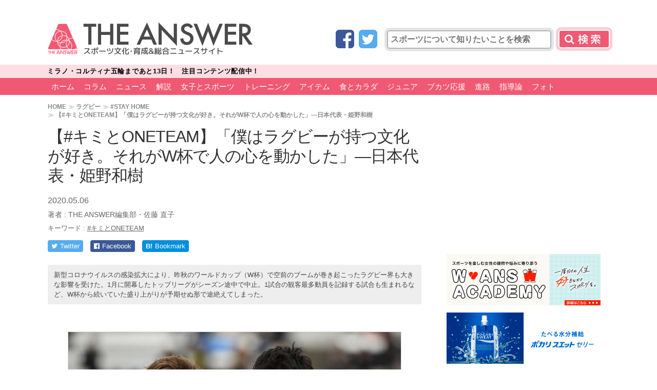

--- FILE ---
content_type: text/html; charset=UTF-8
request_url: https://the-ans.jp/column/112990/
body_size: 18502
content:
<!DOCTYPE html>
<html lang="ja">
<head>
<meta charset="utf-8">
<meta http-equiv="X-UA-Compatible" content="IE=edge,chrome=1">
<meta name="viewport" content="width=1080">
<link rel="canonical" href="https://the-ans.jp/column/112990/">
<meta id="single_page_metadata" name="single_page_metadata" content="{&quot;post_id&quot;:112990,&quot;page&quot;:1}">	
	    <meta name="keywords" content="#STAY HOME,コラム,#キミとONETEAM,ラグビー,article" />
	
<title>【#キミとONETEAM】「僕はラグビーが持つ文化が好き。それがW杯で人の心を動かした」―日本代表・姫野和樹 | THE ANSWER</title>

<link rel="apple-touch-icon" href="/wp-content/themes/the-answer/common/img/favicon.png">
<link rel="apple-touch-icon-precomposed" href="/wp-content/themes/the-answer/common/img/favicon.png">
<link rel="shortcut icon" href="/wp-content/themes/the-answer/common/img/favicon.ico" type="image/vnd.microsoft.icon" />
<link rel="icon" href="/wp-content/themes/the-answer/common/img/favicon.ico" type="image/vnd.microsoft.icon" />

<link href="https://fonts.googleapis.com/css?family=Teko:500" rel="stylesheet">
<link href="https://fonts.googleapis.com/earlyaccess/mplus1p.css" rel="stylesheet" />
<link href="https://cdnjs.cloudflare.com/ajax/libs/font-awesome/4.3.0/css/font-awesome.min.css" rel="stylesheet">

<link href="https://the-ans.jp/wp-content/themes/the-answer-pc-v2/style.css?v=20230810071650" rel="stylesheet" type="text/css" media="screen,print">


<script src="https://ajax.googleapis.com/ajax/libs/jquery/2.2.4/jquery.min.js"></script>
<script src="https://the-ans.jp/wp-content/themes/the-answer-pc-v2/common/js/functions.js?v=20211014053147"></script>

	<meta name="description" content="新型コロナウイルスの感染拡大により、昨秋のワールドカップ（W杯）で空前のブームが巻き起こったラグビー界も大きな影響を受けた。1月に開幕したトップリーグがシーズン途中で中止。1試合の観客最多動員を記録する試合も生まれるなど、W杯から続いていた盛り上がりが予期せぬ形で途絶えてしまった。" />
	<meta property="og:description" content="新型コロナウイルスの感染拡大により、昨秋のワールドカップ（W杯）で空前のブームが巻き起こったラグビー界も大きな影響を受けた。1月に開幕したトップリーグがシーズン途中で中止。1試合の観客最多動員を記録する試合も生まれるなど、W杯から続いていた盛り上がりが予期せぬ形で途絶えてしまった。" />

<!-- Twitter -->
<meta name="twitter:card" content="summary_large_image">
<meta name="twitter:site" content="@theanswerc2">
<meta name="twitter:domain" content="https://the-ans.jp">
	<meta name="twitter:title" content="【#キミとONETEAM】「僕はラグビーが持つ文化が好き。それがW杯で人の心を動かした」―日本代表・姫野和樹 | THE ANSWER スポーツ文化・育成＆総合ニュース・コラム">
	<meta name="twitter:image:src" content="https://the-ans.jp/wp-content/uploads/2020/05/20200505_himeno_gc2-650x433.jpg">
	<meta name="twitter:description" content="新型コロナウイルスの感染拡大により、昨秋のワールドカップ（W杯）で空前のブームが巻き起こったラグビー界も大きな影響を受けた。1月に開幕したトップリーグがシーズン途中で中止。1試合の観客最多動員を記録する試合も生まれるなど、W杯から続いていた盛り上がりが予期せぬ形で途絶えてしまった。">

<!-- head_single -->
<script async='async' src="https://flux-cdn.com/client/creative2/the-ans.min.js"></script>
<script type="text/javascript">
  window.pbjs = window.pbjs || {que: []};
</script>
<script type="text/javascript" src="https://pdn.adingo.jp/p.js" async></script>
<script async='async' src='https://securepubads.g.doubleclick.net/tag/js/gpt.js'></script>
<script type="text/javascript">
  window.googletag = window.googletag || {cmd: []};
</script>
<script type="text/javascript">
  window.fluxtag = {
    readyBids: {
      prebid: false,
      amazon: false,
      google: false
    },
    failSafeTimeout: 3e3,
    isFn: function isFn(object) {
      var _t = 'Function';
      var toString = Object.prototype.toString;
      return toString.call(object) === '[object ' + _t + ']';
    },
    launchAdServer: function() {
      if (!fluxtag.readyBids.prebid || !fluxtag.readyBids.amazon) {
        return;
      }
      fluxtag.requestAdServer();
    },
    requestAdServer: function() {
      if (!fluxtag.readyBids.google) {
        fluxtag.readyBids.google = true;
        googletag.cmd.push(function () {
          if (!!(pbjs.setTargetingForGPTAsync) && fluxtag.isFn(pbjs.setTargetingForGPTAsync)) {
            pbjs.que.push(function () {
              pbjs.setTargetingForGPTAsync();
            });
          }
          apstag.setDisplayBids();
          googletag.pubads().refresh();
        });
      }
    }
  };
</script>
<script type="text/javascript">
  setTimeout(function() {
    fluxtag.requestAdServer();
  }, fluxtag.failSafeTimeout);
</script>
<script>
!function(a9,a,p,s,t,A,g){if(a[a9])return;function q(c,r){a[a9]._Q.push([c,r])}a[a9]={init:function(){q("i",arguments)},fetchBids:function(){q("f",arguments)},setDisplayBids:function(){},targetingKeys:function(){return[]},_Q:[]};A=p.createElement(s);A.async=!0;A.src=t;g=p.getElementsByTagName(s)[0];g.parentNode.insertBefore(A,g)}("apstag",window,document,"script","//c.amazon-adsystem.com/aax2/apstag.js");
apstag.init({
  pubID: '138f2e02-8341-4255-b4f3-872c3ced0f91',
  adServer: 'googletag',
  bidTimeout: 2e3
});
apstag.fetchBids({
  slots: [
    {
      slotID: 'div-gpt-ad-1548225329807-0',
      slotName: '/62532913/p_THEANSWER_970x250_gronavidown_12781',
      sizes: [[970, 250], [970, 90], [728, 90]]
    },
    {
      slotID: 'div-gpt-ad-1548225357281-0',
      slotName: '/62532913/p_THEANSWER_336x280_right1st_12781',
      sizes: [[300, 250], [336, 280]]
    },
    {
      slotID: 'div-gpt-ad-1548225412650-0',
      slotName: '/62532913/p_THEANSWER_300x600_right2nd_12781',
      sizes: [[336, 280], [160, 600], [120, 600], [300, 250], [300, 600]]
    },
    {
      slotID: 'div-gpt-ad-1548225438392-0',
      slotName: '/62532913/p_THEANSWER_336x280_right3rd_12781',
      sizes: [[300, 250], [336, 280]]
    },
    {
      slotID: 'div-gpt-ad-1548225464393-0',
      slotName: '/62532913/p_THEANSWER_336x280_right4th_12781',
      sizes: [[336, 280], [300, 250]]
    },
    {
      slotID: 'div-gpt-ad-1548225485474-0',
      slotName: '/62532913/p_THEANSWER_728x90_title_12781',
      sizes: [[728, 90], [468, 60]]
    },
    {
      slotID: 'div-gpt-ad-1548225531566-0',
      slotName: '/62532913/p_THEANSWER_336x280_kiji1_12781',
      sizes: [[300, 250], [336, 280]]
    },
    {
      slotID: 'div-gpt-ad-1548225559934-0',
      slotName: '/62532913/p_THEANSWER_336x280_kiji2_12781',
      sizes: [[300, 250], [336, 280]]
    },
    {
      slotID: 'div-gpt-ad-1548225581618-0',
      slotName: '/62532913/p_THEANSWER_336x280_middle1_12781',
      sizes: [[336, 280], [300, 250]]
    },
    {
      slotID: 'div-gpt-ad-1548225603557-0',
      slotName: '/62532913/p_THEANSWER_336x280_middle2_12781',
      sizes: [[336, 280], [300, 250]]
    }
  ]
}, function(bids) {
  googletag.cmd.push(function() {
    fluxtag.readyBids.amazon = true;
    fluxtag.launchAdServer();
  });
});
</script>
<script>
    function getSscIdFromCookie() {
        const cookieName = "dc_ssc_idsig";
        const cookies = window.document.cookie.split("; ");
        for (const cookie of cookies) {
            const [key, value] = cookie.split("=");
            if (value === undefined) {
                continue;
            }
            if (key === cookieName) {
                // cookieからSSCIDを取得する場合、Cookieの値のアンダースコアより前の値を取得する
                const splited = value.split("_");
                if (splited.length > 1) {
                    return splited[0];
                }
            }
        }
        return undefined;
    }
    function getSscIdForPpId() {
        let sscId;
        if (window.DC_SSC_MODULE.getSscId) {
            sscId = window.DC_SSC_MODULE.getSscId();
        } else {
            const sscIdFromCookie = getSscIdFromCookie();
            if (sscIdFromCookie) {
                sscId = sscIdFromCookie;
            }
        }
        return sscId;
    }
</script>
<script>
  googletag.cmd.push(function() {
    var getKeywords = function () {
        var metaTag = document.querySelector('meta[name="keywords"]');
        if (!metaTag) {
            return [];
        }
        return metaTag.content.split(',');
    }
    googletag.defineSlot('/62532913,21827460116/p_THEANSWER_970x250_gronavidown_12781', [[970, 250], [970, 90], [728, 90]], 'div-gpt-ad-1548225329807-0').addService(googletag.pubads());
    googletag.defineSlot('/62532913,21827460116/p_THEANSWER_336x280_right1st_12781', [[300, 250], [336, 280]], 'div-gpt-ad-1548225357281-0').addService(googletag.pubads());
    googletag.defineSlot('/62532913,21827460116/p_THEANSWER_300x600_right2nd_12781', [[336, 280], [160, 600], [120, 600], [300, 250], [300, 600]], 'div-gpt-ad-1548225412650-0').addService(googletag.pubads());
    googletag.defineSlot('/62532913,21827460116/p_THEANSWER_336x280_right3rd_12781', [[300, 250], [336, 280]], 'div-gpt-ad-1548225438392-0').addService(googletag.pubads());
    googletag.defineSlot('/62532913,21827460116/p_THEANSWER_336x280_right4th_12781', [[336, 280], [300, 250]], 'div-gpt-ad-1548225464393-0').addService(googletag.pubads());
    googletag.defineSlot('/62532913,21827460116/p_THEANSWER_728x90_title_12781', [[728, 90], [468, 60]], 'div-gpt-ad-1548225485474-0').addService(googletag.pubads());
    googletag.defineSlot('/62532913,21827460116/p_THEANSWER_336x280_kiji1_12781', [[300, 250], [336, 280]], 'div-gpt-ad-1548225531566-0').addService(googletag.pubads());
    googletag.defineSlot('/62532913,21827460116/p_THEANSWER_336x280_kiji2_12781', [[300, 250], [336, 280]], 'div-gpt-ad-1548225559934-0').addService(googletag.pubads());
    googletag.defineSlot('/62532913,21827460116/p_THEANSWER_336x280_middle1_12781', [[336, 280], [300, 250]], 'div-gpt-ad-1548225581618-0').addService(googletag.pubads());
    googletag.defineSlot('/62532913,21827460116/p_THEANSWER_336x280_middle2_12781', [[336, 280], [300, 250]], 'div-gpt-ad-1548225603557-0').addService(googletag.pubads());
    googletag.pubads().setTargeting("c2_keyword", getKeywords());
    function randomInt(min, max) {
      return Math.floor( Math.random() * (max + 1 - min) ) + min;
    }
    const ppidSendProbability = 0.9;
    const sscId = getSscIdForPpId();
    googletag.pubads().setTargeting('fluct_ad_group', String(randomInt(1, 10)));
    //90%の確率でSSCIDをPPIDとして設定、SSCIDが取得できない場合にはPPID自体を設定しない
    if (Math.random() < ppidSendProbability && sscId) {
        googletag.pubads().setPublisherProvidedId(sscId);
    }
    googletag.pubads().enableSingleRequest();
    googletag.pubads().disableInitialLoad();
    googletag.enableServices();
    if (!!(window.pbFlux) && !!(window.pbFlux.prebidBidder) && fluxtag.isFn(window.pbFlux.prebidBidder)) {
      pbjs.que.push(function () {
        window.pbFlux.prebidBidder();
      });
    } else {
      fluxtag.readyBids.prebid = true;
      fluxtag.launchAdServer();
    }
  });
</script>
<script src="https://one.adingo.jp/tag/the-ans/1e2e40f1-d689-4963-aea6-fa3e96bb0389.js"></script>

<!-- taboola -->
<script type="text/javascript">
  window._taboola = window._taboola || [];
  _taboola.push({article:'auto'});
  !function (e, f, u, i) {
    if (!document.getElementById(i)){
      e.async = 1;
      e.src = u;
      e.id = i;
      f.parentNode.insertBefore(e, f);
    }
  }(document.createElement('script'),
  document.getElementsByTagName('script')[0],
  '//cdn.taboola.com/libtrc/theanswer/loader.js',
  'tb_loader_script');
  if(window.performance && typeof window.performance.mark == 'function')
    {window.performance.mark('tbl_ic');}
</script>
<!--
_c1-->
<style>
.header-search button[type="submit"],
.header-search input.gsc-search-button {
	background: #F05973 url(https://the-ans.jp/wp-content/themes/the-answer-pc-v2/common/img/bt-search_c1.png) no-repeat center center;
	box-shadow: 0px 0px 0px 5px rgba(240,89,115,.3);
}
.slider_title a.active {
	border-left: 8px solid #F05973;
}
header.v2 nav,
header.v2 nav > ul > li > a {
	background: #F05973;
}
header nav a,
.pagination > a,
.single-pagenation > a,
#side-ranking-tab a.active, {
	background: #F05973;
}
header.v2 nav #level2 > ul > li > a {
	background: none;
	color: #FFFFFF;
}
#side-ranking-tab a.active:after {
	border-top-color: #F05973;
}
.slider_title a.active {
	border-left: 8px solid #F05973;
}
.slider_title a p,
.subtitle {
	color: #F05973;
}
.nextpage a {
	border: 3px solid #F05973;
	background: #fff url(https://the-ans.jp/wp-content/themes/the-answer-pc-v2/common/img/bt-next-bg_c1.png?) no-repeat left center;
}
.nextpage a:hover {
	background-color: #F05973;
}
.post-type {
	background: #F05973;
}
main.home-v2 section h1::after,
.home-tile dt::after {
	background: #F05973;
}
.home-tile-submenu-target {
	color: #F05973;
}
.home-tile-submenu ul {
	background: #F05973;
}
/* hover */
header nav a:hover,
header.v2 nav a:hover,
header.v2 nav > ul > li > a:hover,
header.v2 nav #level2 {
	background: #db0b2e;
	color: #FFFFFF;
}
/* nav active */
body.home header nav li.menu-home a,
body.post-type-qa header nav li.menu-qa a,
body.post-type-column:not(.term-hydration) header nav li.menu-column a,
body.term-hydration header nav li.menu-hydration a,
body.post-type-event header nav li.menu-event a,
body.page-id-24 header nav li.menu-news a,
body.single-post header nav li.menu-news a {
	background: #FE899C;
}
/* ranking */
#side-ranking-detail li:before {
	background: url(https://the-ans.jp/wp-content/themes/the-answer-pc-v2/common/img/rank_c1.png) no-repeat;
	background-size: auto 25px;
}
</style>


<!-- WP SiteManager OGP Tags -->
<meta property="og:title" content="【#キミとONETEAM】「僕はラグビーが持つ文化が好き。それがW杯で人の心を動かした」―日本代表・姫野和樹" />
<meta property="og:type" content="article" />
<meta property="og:url" content="https://the-ans.jp/column/112990/" />
<meta property="og:site_name" content="THE ANSWER スポーツ文化・育成＆総合ニュース・コラム" />
<meta property="og:image" content="https://the-ans.jp/wp-content/uploads/2020/05/20200505_himeno_gc2.jpg" />

<!-- All in One SEO Pack 2.12.1 by Michael Torbert of Semper Fi Web Design[-1,-1] -->
<link rel='next' href='https://the-ans.jp/column/112990/2/' />

<link rel="canonical" href="https://the-ans.jp/column/112990/" />
<!-- /all in one seo pack -->
<link rel='dns-prefetch' href='//s.w.org' />
<link rel='stylesheet' id='wp-block-library-css'  href='https://the-ans.jp/wp-includes/css/dist/block-library/style.min.css?ver=5.2.10' type='text/css' media='all' />
<link rel='https://api.w.org/' href='https://the-ans.jp/wp-json/' />
<link rel="alternate" type="application/json+oembed" href="https://the-ans.jp/wp-json/oembed/1.0/embed?url=https%3A%2F%2Fthe-ans.jp%2Fcolumn%2F112990%2F" />
<link rel="alternate" type="text/xml+oembed" href="https://the-ans.jp/wp-json/oembed/1.0/embed?url=https%3A%2F%2Fthe-ans.jp%2Fcolumn%2F112990%2F&#038;format=xml" />
<script type="application/ld+json">{"@context":"http://schema.org","@type":"BreadcrumbList","itemListElement":[{"@type":"ListItem","position":1,"item":{"@id":"https://the-ans.jp","name":"THE ANSWER \u30b9\u30dd\u30fc\u30c4\u6587\u5316\u30fb\u80b2\u6210\uff06\u7dcf\u5408\u30cb\u30e5\u30fc\u30b9\u30fb\u30b3\u30e9\u30e0"}},{"@type":"ListItem","position":2,"item":{"@id":"https://the-ans.jp/play/rugby/","name":"\u30e9\u30b0\u30d3\u30fc"}},{"@type":"ListItem","position":3,"item":{"@id":"https://the-ans.jp/stayhome/","name":"#STAY HOME"}},{"@type":"ListItem","position":4,"item":{"@id":"https://the-ans.jp/column/112990/","name":"\u3010#\u30ad\u30df\u3068ONETEAM\u3011\u300c\u50d5\u306f\u30e9\u30b0\u30d3\u30fc\u304c\u6301\u3064\u6587\u5316\u304c\u597d\u304d\u3002\u305d\u308c\u304cW\u676f\u3067\u4eba\u306e\u5fc3\u3092\u52d5\u304b\u3057\u305f\u300d\u2015\u65e5\u672c\u4ee3\u8868\u30fb\u59eb\u91ce\u548c\u6a39"}}]}</script>
<script>
  (function(i,s,o,g,r,a,m){i['GoogleAnalyticsObject']=r;i[r]=i[r]||function(){
  (i[r].q=i[r].q||[]).push(arguments)},i[r].l=1*new Date();a=s.createElement(o),
  m=s.getElementsByTagName(o)[0];a.async=1;a.src=g;m.parentNode.insertBefore(a,m)
  })(window,document,'script','//www.google-analytics.com/analytics.js','ga');

  ga('create', 'UA-75912937-1', 'auto');
  ga('set', 'contentGroup2', 'ラグビー');

  ga('send', 'pageview');

</script>


<!-- Google Tag Manager -->
<script>(function(w,d,s,l,i){w[l]=w[l]||[];w[l].push({'gtm.start':
new Date().getTime(),event:'gtm.js'});var f=d.getElementsByTagName(s)[0],
j=d.createElement(s),dl=l!='dataLayer'?'&l='+l:'';j.async=true;j.src=
'https://www.googletagmanager.com/gtm.js?id='+i+dl;f.parentNode.insertBefore(j,f);
})(window,document,'script','dataLayer','GTM-5M2Z256');</script>
<!-- End Google Tag Manager -->

<meta property="article:published_time" content="2020-05-06T09:09:00+09:00"/>
<meta property="article:modified_time" content="2021-09-15T12:16:33+09:00"/>

  <!-- Server Side Cookie ID -->
  <script>
    (function (w, d, s, g, i) {
      w[g] = w[g] || [];
      w[g]['param'] = w[g]['param'] || [];
      var h = {};
      h['endpoint'] = 'the-ans.jp';
      for (var k of Object.keys(i)) { h[k] = i[k] };
      w[g]['param'].push(h);
      var t = d.getElementsByTagName(s)[0],
        u = d.createElement(s);
      u.async = true;
      u.src = 'https://the-ans.jp/ssc.min.js'
      t.parentNode.insertBefore(u, t);
    })(window, document, 'script', 'DC_SSC_MODULE', {
    	disableExternalLink: true,
    });
  </script>
<script type="application/ld+json">
{
  "@context": "https://schema.org",
  "@type": "Article",
  "headline": "【#キミとONETEAM】「僕はラグビーが持つ文化が好き。それがW杯で人の心を動かした」―日本代表・姫野和樹",
    "image": [
  "https://the-ans.jp/wp-content/uploads/2020/05/20200505_himeno_gc2.jpg"  ],
    "datePublished": "2020-05-06T09:00:00+0900",
  "dateModified": "2021-09-15T12:16:33+0900",
    "author": [
    {
    "@type": "Person",
    "name": "THE ANSWER編集部・佐藤 直子",
    "url": "https://the-ans.jp/writer/naoko-sato-2/"
  }
    ],
    "publisher":
  {
    "name": "THE ANSWER",
    "url": "https://the-ans.jp/"
  }
}
</script>
</head>




<body id="top" class="post-template-default single single-post postid-112990 single-format-standard post-type-post category1708 category62">
<!-- Google Tag Manager (noscript) -->
<noscript><iframe src="https://www.googletagmanager.com/ns.html?id=GTM-5M2Z256"
height="0" width="0" style="display:none;visibility:hidden"></iframe></noscript>
<!-- End Google Tag Manager (noscript) -->


<header class="v2">
	
	<section>
		<h1><a href="/"><img src="https://the-ans.jp/wp-content/themes/the-answer-pc-v2/common/img/logo_c1.png" alt="[THE ANSWER] スポーツ文化･育成&総合ニュースサイト" width="400" height="64"></a></h1>
		<div class="header-search">

			<form role="search" method="get" id="searchform" class="searchform" action="/">
				<span class="social-icon social-icon-facebook"><a href="https://www.facebook.com/theanswerc2/" target="_blank" title="Facebook"><i class="fa fa-facebook-square"></i></a></span>
				<span class="social-icon social-icon-twitter"><a href="https://twitter.com/theanswerc2" target="_blank" title="Twitter"><i class="fa fa-twitter-square"></i></a></span>
				<input type="text" name="s" id="s" value="" placeholder="スポーツについて知りたいことを検索">
				<button type="submit">検索</button>				
			</form>
			<script>jQuery(function(e){e("#searchform").on("submit",function(n){n.preventDefault(),location.href="/search/"+e("#s").val().replace(/　/g, ' ')+"/"})});</script>
			
		</div>
	</section>


<div id="header-news-ticker">
<div class="header-news-ticker-inner">
<ul class="siema">
	<li data-time="1770336000" data-after="開催中！　注目コンテンツ配信中!!">
		<a href="https://the-ans.jp/milano-cortina-2026/"><span class="prefix">ミラノ・コルティナ五輪</span><span class="countdown"></span><span class="suffix">！　注目コンテンツ配信中！</span></a>
	</li>
</ul>
</div>
</div>

<style>
@keyframes animationFrames{
  0% { transform: translate3d(480px, 0, 0) }
  100% { transform: translate3d(0, 0, 0) }
}
</style>

<script>
// news ticker
document.querySelector('#header-news-ticker ul').style.visibility = 'hidden';
const newsticker = new Siema({
  duration: 300,
  easing: 'ease-out',
  loop: true,
});
newsslide = setInterval(() => newsticker.next(), 6000);
// countdown
jQuery(function(t){t("#header-news-ticker ul").css("visibility","visible").css({animation:"animationFrames ease-out 0.6s"}),t("#header-news-ticker li").each(function(){var e,n=t(this).attr("data-time")-32400,i=Date.now()/1e3,s=t(this).attr("data-after");if(n<i)t(this).countdown("2018/01/01",{defer:!0}).on("finish.countdown",function(e){t(this).find("span.suffix").hide(),t(this).find("span.countdown").text(s)}).countdown("start").countdown("stop");else if(n-i<777600){e=(o=new Date(1e3*n)).getFullYear()+"/"+(o.getMonth()+1)+"/"+o.getDate()+" "+("0"+o.getHours()).slice(-2)+":"+("0"+o.getMinutes()).slice(-2)+":"+("0"+o.getSeconds()).slice(-2),t(this).countdown(e,{defer:!0}).on("update.countdown",function(e){e.offset.totalDays<1?print_time=e.strftime("まであと%-H時間%-M分%-S秒"):print_time=e.strftime("まであと%-D日 %-H時間%-M分%-S秒"),t(this).find("span.countdown").text(print_time)}).countdown("start")}else{var o;e=(o=new Date(1e3*(n+86400))).getFullYear()+"/"+(o.getMonth()+1)+"/"+o.getDate(),t(this).countdown(e,{defer:!0}).on("update.countdown",function(e){e.offset.months>0&&0===e.offset.daysToMonth?print_time=e.strftime("まであと%-D日"):e.offset.months<1?print_time=e.strftime("まであと%-D日"):print_time=e.strftime("まであと%-D日"),t(this).find("span.countdown").text(print_time)}).countdown("start").countdown("stop")}}),t("#header-news-ticker li").on("mouseenter",function(){clearInterval(newsslide)}),t("#header-news-ticker li").on("mouseleave",function(){newsslide=setInterval(function(){newsticker.next()},6e3)}),t("body").css({"padding-top":t("#header-news-ticker ul").height()+12+"px"}),t("#header-news-ticker").css({height:"auto"})});
</script>


<nav style="margin-top:0">


<ul id="level1">
<li class="menu-home menu-item menu-item-type-custom menu-item-object-custom menu-item-home menu-item-193742"><a href="https://the-ans.jp/">ホーム</a></li>
<li class="menu-item menu-item-type-taxonomy menu-item-object-category current-post-ancestor current-menu-parent current-post-parent menu-item-has-children menu-item-193743"><a href="https://the-ans.jp/column/">コラム</a>
<ul class="sub-menu">
	<li class="menu-item menu-item-type-custom menu-item-object-custom menu-item-193744"><a href="/column/play/soccer/">サッカー</a></li>
	<li class="menu-item menu-item-type-custom menu-item-object-custom menu-item-193745"><a href="/column/play/baseball/">野球</a></li>
	<li class="menu-item menu-item-type-custom menu-item-object-custom menu-item-193746"><a href="/column/play/tennis/">テニス</a></li>
	<li class="menu-item menu-item-type-custom menu-item-object-custom menu-item-193747"><a href="/column/play/golf/">ゴルフ</a></li>
	<li class="menu-item menu-item-type-custom menu-item-object-custom menu-item-193748"><a href="/column/play/figure-skating/">フィギュア</a></li>
	<li class="menu-item menu-item-type-custom menu-item-object-custom menu-item-193749"><a href="/column/play/table-tennis/">卓球</a></li>
	<li class="menu-item menu-item-type-custom menu-item-object-custom menu-item-193750"><a href="/column/play/athletics/">陸上</a></li>
	<li class="menu-item menu-item-type-custom menu-item-object-custom menu-item-193751"><a href="/column/play/swimming/">水泳</a></li>
	<li class="menu-item menu-item-type-custom menu-item-object-custom menu-item-193752"><a href="/column/play/gymnastics/">体操</a></li>
	<li class="menu-item menu-item-type-custom menu-item-object-custom menu-item-193753"><a href="/column/play/rugby/">ラグビー</a></li>
	<li class="menu-item menu-item-type-custom menu-item-object-custom menu-item-193754"><a href="/column/play/badminton/">バドミントン</a></li>
	<li class="menu-item menu-item-type-custom menu-item-object-custom menu-item-193755"><a href="/column/play/basketball/">バスケ</a></li>
	<li class="menu-item menu-item-type-custom menu-item-object-custom menu-item-193756"><a href="/column/play/volleyball/">バレー</a></li>
	<li class="menu-item menu-item-type-custom menu-item-object-custom menu-item-193757"><a href="/column/play/judo/">柔道</a></li>
	<li class="menu-item menu-item-type-custom menu-item-object-custom menu-item-200389"><a href="/column/play/martial-arts/">格闘技</a></li>
	<li class="menu-item menu-item-type-custom menu-item-object-custom menu-item-193788"><a href="/column/play/horse-racing/">競馬</a></li>
	<li class="menu-item menu-item-type-custom menu-item-object-custom menu-item-193789"><a href="/column/play/motor-sports/">モータースポーツ</a></li>
	<li class="menu-item menu-item-type-custom menu-item-object-custom menu-item-193758"><a href="/column/play/others/">その他</a></li>
</ul>
</li>
<li class="menu-item menu-item-type-taxonomy menu-item-object-category menu-item-has-children menu-item-193759"><a href="https://the-ans.jp/news/">ニュース</a>
<ul class="sub-menu">
	<li class="menu-item menu-item-type-custom menu-item-object-custom menu-item-193760"><a href="/news/play/soccer/">サッカー</a></li>
	<li class="menu-item menu-item-type-custom menu-item-object-custom menu-item-193761"><a href="/news/play/baseball/">野球</a></li>
	<li class="menu-item menu-item-type-custom menu-item-object-custom menu-item-193762"><a href="/news/play/tennis/">テニス</a></li>
	<li class="menu-item menu-item-type-custom menu-item-object-custom menu-item-193763"><a href="/news/play/golf/">ゴルフ</a></li>
	<li class="menu-item menu-item-type-custom menu-item-object-custom menu-item-193764"><a href="/news/play/figure-skating/">フィギュア</a></li>
	<li class="menu-item menu-item-type-custom menu-item-object-custom menu-item-193765"><a href="/news/play/table-tennis/">卓球</a></li>
	<li class="menu-item menu-item-type-custom menu-item-object-custom menu-item-193766"><a href="/news/play/athletics/">陸上</a></li>
	<li class="menu-item menu-item-type-custom menu-item-object-custom menu-item-193767"><a href="/news/play/swimming/">水泳</a></li>
	<li class="menu-item menu-item-type-custom menu-item-object-custom menu-item-193768"><a href="/news/play/gymnastics/">体操</a></li>
	<li class="menu-item menu-item-type-custom menu-item-object-custom menu-item-193769"><a href="/news/play/rugby/">ラグビー</a></li>
	<li class="menu-item menu-item-type-custom menu-item-object-custom menu-item-193770"><a href="/news/play/badminton/">バドミントン</a></li>
	<li class="menu-item menu-item-type-custom menu-item-object-custom menu-item-193771"><a href="/news/play/basketball/">バスケ</a></li>
	<li class="menu-item menu-item-type-custom menu-item-object-custom menu-item-193772"><a href="/news/play/volleyball/">バレー</a></li>
	<li class="menu-item menu-item-type-custom menu-item-object-custom menu-item-193773"><a href="/news/play/judo/">柔道</a></li>
	<li class="menu-item menu-item-type-custom menu-item-object-custom menu-item-193774"><a href="/news/play/martial-arts/">格闘技</a></li>
	<li class="menu-item menu-item-type-custom menu-item-object-custom menu-item-193790"><a href="/news/play/horse-racing/">競馬</a></li>
	<li class="menu-item menu-item-type-custom menu-item-object-custom menu-item-193791"><a href="/news/play/motor-sports/">モータースポーツ</a></li>
	<li class="menu-item menu-item-type-custom menu-item-object-custom menu-item-193775"><a href="/news/play/others/">その他</a></li>
</ul>
</li>
<li class="menu-item menu-item-type-taxonomy menu-item-object-category menu-item-has-children menu-item-193792"><a href="https://the-ans.jp/analysis/">解説</a>
<ul class="sub-menu">
	<li class="menu-item menu-item-type-custom menu-item-object-custom menu-item-193793"><a href="/analysis/play/soccer/">サッカー</a></li>
	<li class="menu-item menu-item-type-custom menu-item-object-custom menu-item-193794"><a href="/analysis/play/baseball/">野球</a></li>
	<li class="menu-item menu-item-type-custom menu-item-object-custom menu-item-193795"><a href="/analysis/play/tennis/">テニス</a></li>
	<li class="menu-item menu-item-type-custom menu-item-object-custom menu-item-193796"><a href="/analysis/play/golf/">ゴルフ</a></li>
	<li class="menu-item menu-item-type-custom menu-item-object-custom menu-item-193797"><a href="/analysis/play/figure-skating/">フィギュア</a></li>
	<li class="menu-item menu-item-type-custom menu-item-object-custom menu-item-193798"><a href="/analysis/play/table-tennis/">卓球</a></li>
	<li class="menu-item menu-item-type-custom menu-item-object-custom menu-item-193799"><a href="/analysis/play/athletics/">陸上</a></li>
	<li class="menu-item menu-item-type-custom menu-item-object-custom menu-item-193800"><a href="/analysis/play/swimming/">水泳</a></li>
	<li class="menu-item menu-item-type-custom menu-item-object-custom menu-item-193801"><a href="/analysis/play/gymnastics/">体操</a></li>
	<li class="menu-item menu-item-type-custom menu-item-object-custom menu-item-193802"><a href="/analysis/play/rugby/">ラグビー</a></li>
	<li class="menu-item menu-item-type-custom menu-item-object-custom menu-item-193803"><a href="/analysis/play/badminton/">バドミントン</a></li>
	<li class="menu-item menu-item-type-custom menu-item-object-custom menu-item-193804"><a href="/analysis/play/basketball/">バスケ</a></li>
	<li class="menu-item menu-item-type-custom menu-item-object-custom menu-item-193805"><a href="/analysis/play/volleyball/">バレー</a></li>
	<li class="menu-item menu-item-type-custom menu-item-object-custom menu-item-193806"><a href="/analysis/play/judo/">柔道</a></li>
	<li class="menu-item menu-item-type-custom menu-item-object-custom menu-item-193807"><a href="/analysis/play/martial-arts/">格闘技</a></li>
	<li class="menu-item menu-item-type-custom menu-item-object-custom menu-item-193808"><a href="/analysis/play/horse-racing/">競馬</a></li>
	<li class="menu-item menu-item-type-custom menu-item-object-custom menu-item-193810"><a href="/analysis/play/motor-sports/">モータースポーツ</a></li>
	<li class="menu-item menu-item-type-custom menu-item-object-custom menu-item-193811"><a href="/analysis/play/others/">その他</a></li>
</ul>
</li>
<li class="menu-item menu-item-type-taxonomy menu-item-object-category menu-item-has-children menu-item-193778"><a href="https://the-ans.jp/women/">女子とスポーツ</a>
<ul class="sub-menu">
	<li class="menu-item menu-item-type-taxonomy menu-item-object-category menu-item-193816"><a href="https://the-ans.jp/women/menstrual-period/">生理</a></li>
	<li class="menu-item menu-item-type-taxonomy menu-item-object-category menu-item-193815"><a href="https://the-ans.jp/women/eating-disorder/">摂食障害</a></li>
	<li class="menu-item menu-item-type-taxonomy menu-item-object-category menu-item-193817"><a href="https://the-ans.jp/women/anemia/">貧血</a></li>
	<li class="menu-item menu-item-type-taxonomy menu-item-object-category menu-item-193818"><a href="https://the-ans.jp/women/self-care/">体重管理</a></li>
	<li class="menu-item menu-item-type-taxonomy menu-item-object-category menu-item-193820"><a href="https://the-ans.jp/women/career/">キャリア</a></li>
	<li class="menu-item menu-item-type-taxonomy menu-item-object-category menu-item-193819"><a href="https://the-ans.jp/women/gender/">ジェンダー</a></li>
	<li class="menu-item menu-item-type-taxonomy menu-item-object-category menu-item-193814"><a href="https://the-ans.jp/women/romantic-relationship/">恋愛</a></li>
	<li class="menu-item menu-item-type-taxonomy menu-item-object-category menu-item-193813"><a href="https://the-ans.jp/women/injury/">怪我</a></li>
	<li class="menu-item menu-item-type-taxonomy menu-item-object-category menu-item-193821"><a href="https://the-ans.jp/women/makeup/">メイク</a></li>
	<li class="menu-item menu-item-type-taxonomy menu-item-object-category menu-item-193812"><a href="https://the-ans.jp/women/press/">報道</a></li>
	<li class="menu-item menu-item-type-taxonomy menu-item-object-category menu-item-193822"><a href="https://the-ans.jp/women/underwear/">アンダーウェア</a></li>
	<li class="menu-item menu-item-type-taxonomy menu-item-object-category menu-item-304944"><a href="https://the-ans.jp/women/childbirth-childcare/">出産・育児</a></li>
</ul>
</li>
<li class="menu-item menu-item-type-taxonomy menu-item-object-category menu-item-has-children menu-item-193780"><a href="https://the-ans.jp/training/">トレーニング</a>
<ul class="sub-menu">
	<li class="menu-item menu-item-type-taxonomy menu-item-object-category menu-item-193827"><a href="https://the-ans.jp/training/weight-training/">筋トレ</a></li>
	<li class="menu-item menu-item-type-taxonomy menu-item-object-category menu-item-193824"><a href="https://the-ans.jp/training/weight-loss/">ダイエット</a></li>
	<li class="menu-item menu-item-type-taxonomy menu-item-object-category menu-item-193826"><a href="https://the-ans.jp/training/health/">健康</a></li>
	<li class="menu-item menu-item-type-taxonomy menu-item-object-category menu-item-193825"><a href="https://the-ans.jp/training/running/">ランニング</a></li>
	<li class="menu-item menu-item-type-custom menu-item-object-custom menu-item-193828"><a href="/training/sleep/">睡眠</a></li>
	<li class="menu-item menu-item-type-custom menu-item-object-custom menu-item-269022"><a href="https://the-ans.jp/training/bodycontest/">ボディコンテスト</a></li>
</ul>
</li>
<li class="menu-item menu-item-type-taxonomy menu-item-object-category menu-item-has-children menu-item-395329"><a href="https://the-ans.jp/item/">アイテム</a>
<ul class="sub-menu">
	<li class="menu-item menu-item-type-custom menu-item-object-custom menu-item-459565"><a href="https://the-ans.jp/item/glasses/">アイウェア</a></li>
	<li class="menu-item menu-item-type-custom menu-item-object-custom menu-item-459566"><a href="https://the-ans.jp/item/wear/">ウェア</a></li>
	<li class="menu-item menu-item-type-custom menu-item-object-custom menu-item-459569"><a href="https://the-ans.jp/item/watch/">ウォッチ</a></li>
	<li class="menu-item menu-item-type-custom menu-item-object-custom menu-item-459570"><a href="https://the-ans.jp/item/goods/">グッズ</a></li>
	<li class="menu-item menu-item-type-custom menu-item-object-custom menu-item-459571"><a href="https://the-ans.jp/item/golf/">ゴルフ</a></li>
	<li class="menu-item menu-item-type-custom menu-item-object-custom menu-item-459564"><a href="https://the-ans.jp/item/shoes/">シューズ</a></li>
</ul>
</li>
<li class="menu-item menu-item-type-taxonomy menu-item-object-category menu-item-has-children menu-item-193783"><a href="https://the-ans.jp/food/">食とカラダ</a>
<ul class="sub-menu">
	<li class="menu-item menu-item-type-taxonomy menu-item-object-category menu-item-193836"><a href="https://the-ans.jp/food/nutrition/">スポーツ栄養</a></li>
	<li class="menu-item menu-item-type-taxonomy menu-item-object-category menu-item-193837"><a href="https://the-ans.jp/food/diet/">ダイエット</a></li>
	<li class="menu-item menu-item-type-taxonomy menu-item-object-category menu-item-193835"><a href="https://the-ans.jp/food/alcohol/">お酒</a></li>
	<li class="menu-item menu-item-type-taxonomy menu-item-object-category menu-item-193838"><a href="https://the-ans.jp/food/health-food/">健康</a></li>
	<li class="menu-item menu-item-type-custom menu-item-object-custom menu-item-193840"><a href="/food/hydration-food/">水分補給</a></li>
</ul>
</li>
<li class="menu-item menu-item-type-taxonomy menu-item-object-category menu-item-has-children menu-item-193841"><a href="https://the-ans.jp/junior-2/">ジュニア</a>
<ul class="sub-menu">
	<li class="menu-item menu-item-type-taxonomy menu-item-object-category menu-item-193845"><a href="https://the-ans.jp/junior-2/meal/">食事</a></li>
	<li class="menu-item menu-item-type-taxonomy menu-item-object-category menu-item-193846"><a href="https://the-ans.jp/junior-2/practice/">練習</a></li>
	<li class="menu-item menu-item-type-taxonomy menu-item-object-category menu-item-193843"><a href="https://the-ans.jp/junior-2/rest/">休養</a></li>
	<li class="menu-item menu-item-type-taxonomy menu-item-object-category menu-item-193844"><a href="https://the-ans.jp/junior-2/injury-prevention/">傷害予防</a></li>
	<li class="menu-item menu-item-type-taxonomy menu-item-object-category menu-item-193842"><a href="https://the-ans.jp/junior-2/q-and-a/">Q＆A</a></li>
</ul>
</li>
<li class="menu-item menu-item-type-taxonomy menu-item-object-category menu-item-has-children menu-item-193785"><a href="https://the-ans.jp/bukatsu/">ブカツ応援</a>
<ul class="sub-menu">
	<li class="menu-item menu-item-type-custom menu-item-object-custom menu-item-256589"><a href="http://the-ans.jp/bukatsu-discussion/">ニッポン部活考論</a></li>
	<li class="menu-item menu-item-type-custom menu-item-object-custom menu-item-256591"><a href="http://the-ans.jp/bukatsu/ltv/">部活とカラダ</a></li>
	<li class="menu-item menu-item-type-custom menu-item-object-custom menu-item-256593"><a href="http://the-ans.jp/bukatsu/inter-high/">インハイ特集</a></li>
</ul>
</li>
<li class="menu-item menu-item-type-taxonomy menu-item-object-category menu-item-has-children menu-item-193786"><a href="https://the-ans.jp/course/">進路</a>
<ul class="sub-menu">
	<li class="menu-item menu-item-type-taxonomy menu-item-object-category menu-item-193854"><a href="https://the-ans.jp/course/club/">クラブ・部活</a></li>
	<li class="menu-item menu-item-type-taxonomy menu-item-object-category menu-item-193860"><a href="https://the-ans.jp/course/high-school-path/">高校選び</a></li>
	<li class="menu-item menu-item-type-taxonomy menu-item-object-category menu-item-193856"><a href="https://the-ans.jp/course/university-path/">大学選び</a></li>
	<li class="menu-item menu-item-type-taxonomy menu-item-object-category menu-item-193859"><a href="https://the-ans.jp/course/sports-path/">競技選び</a></li>
	<li class="menu-item menu-item-type-taxonomy menu-item-object-category menu-item-193857"><a href="https://the-ans.jp/course/job-searching/">就活</a></li>
	<li class="menu-item menu-item-type-taxonomy menu-item-object-category menu-item-193858"><a href="https://the-ans.jp/course/living-abroad/">海外挑戦</a></li>
	<li class="menu-item menu-item-type-taxonomy menu-item-object-category menu-item-193855"><a href="https://the-ans.jp/course/second-career/">セカンドキャリア</a></li>
</ul>
</li>
<li class="menu-item menu-item-type-taxonomy menu-item-object-category menu-item-has-children menu-item-193787"><a href="https://the-ans.jp/coaching/">指導論</a>
<ul class="sub-menu">
	<li class="menu-item menu-item-type-taxonomy menu-item-object-category menu-item-193848"><a href="https://the-ans.jp/coaching/train-up/">ジュニア育成</a></li>
	<li class="menu-item menu-item-type-taxonomy menu-item-object-category menu-item-193847"><a href="https://the-ans.jp/coaching/coaching-coaching/">コーチング・指導論</a></li>
	<li class="menu-item menu-item-type-taxonomy menu-item-object-category menu-item-193851"><a href="https://the-ans.jp/coaching/parenting/">教育・親子関係</a></li>
	<li class="menu-item menu-item-type-taxonomy menu-item-object-category menu-item-193852"><a href="https://the-ans.jp/coaching/injury-prevention-coaching/">練習・休養・傷害予防</a></li>
	<li class="menu-item menu-item-type-taxonomy menu-item-object-category menu-item-193849"><a href="https://the-ans.jp/coaching/mental-coaching/">スポーツメンタル</a></li>
	<li class="menu-item menu-item-type-taxonomy menu-item-object-category menu-item-193850"><a href="https://the-ans.jp/coaching/team-building/">チームビルディング</a></li>
	<li class="menu-item menu-item-type-taxonomy menu-item-object-category menu-item-193853"><a href="https://the-ans.jp/coaching/new-era-coaching/">脱・スポーツ根性論</a></li>
</ul>
</li>
<li class="menu-item menu-item-type-taxonomy menu-item-object-category menu-item-314525"><a href="https://the-ans.jp/photo/">フォト</a></li>
</ul>


<div id="level2">
<ul></ul>
</div>

</nav>

<script>
jQuery(function($){
	$(function(){
		$('#level1 > li').on('mouseenter',function(){
			var _nav_li = $(this).find('ul').html();
			if(_nav_li) {
				if ( $('#level2').is(':hidden') ) {
					$('#level2').slideDown(200).find('ul').hide().html(_nav_li).slideDown(200);
				} else {
					$('#level2').show().find('ul').html(_nav_li);
				}
			} else {
				$('#level2').stop().slideUp(200);				
			}
		});
	});
});
</script>







	
<div class="box box-center header-box">
<!-- /62532913/p_THEANSWER_970x250_gronavidown_12781 -->
<div id='div-gpt-ad-1548225329807-0'>
<script>
googletag.cmd.push(function() { googletag.display('div-gpt-ad-1548225329807-0'); });
</script>
</div></div>
	
</header>





<div id="content" class="content clearfix">

<main>


<div class="post-type-title">
<ul class="topicpath">
<!-- Breadcrumb NavXT 6.3.0 -->
<li class="home"><a property="item" typeof="WebPage" title="THE ANSWER スポーツ文化・育成＆総合ニュース・コラムへ移動" href="https://the-ans.jp" class="home">HOME</a></li>
<li class="taxonomy category"><span property="itemListElement" typeof="ListItem"><a property="item" typeof="WebPage" title="Go to ラグビー." href="https://the-ans.jp/play/rugby/" class="taxonomy category" ><span property="name">ラグビー</span></a><meta property="position" content="2"></span></li>
<li class="taxonomy category"><span property="itemListElement" typeof="ListItem"><a href="https://the-ans.jp/stayhome/">#STAY HOME</a></span></li>
<li class="post post-post current-item"><span property="itemListElement" typeof="ListItem"><a property="item" typeof="WebPage" title="【#キミとONETEAM】「僕はラグビーが持つ文化が好き。それがW杯で人の心を動かした」―日本代表・姫野和樹へ移動" href="https://the-ans.jp/column/112990/" class="post post-post current-item"><span property="name">【#キミとONETEAM】「僕はラグビーが持つ文化が好き。それがW杯で人の心を動かした」―日本代表・姫野和樹</span></a><meta property="position" content="4"></span></li>
<!-- .topicpath --></ul>
</div>

<article>

<p class="subtitle"></p>
<h1>【#キミとONETEAM】「僕はラグビーが持つ文化が好き。それがW杯で人の心を動かした」―日本代表・姫野和樹</h1>

<section id="article-meta">

<ul class="article-meta-top first-page">
	<li class="article-date">
		2020.05.06			</li>
			<li class="article-author">
		著者 : <span class="writer">THE ANSWER編集部・佐藤 直子</span>	</li>
	</ul>

<div class="article-meta-bottom article-tags">
<!-- <div></div> -->
<!-- <div></div> -->
<div>キーワード : <a href="https://the-ans.jp/tag/%e3%82%ad%e3%83%9f%e3%81%a8oneteam/" rel="tag">#キミとONETEAM</a></div>
</div>


<ul class="social-button">
	<li class="social-twitter"><a href="http://twitter.com/intent/tweet?text=%E3%80%90%23%E3%82%AD%E3%83%9F%E3%81%A8ONETEAM%E3%80%91%E3%80%8C%E5%83%95%E3%81%AF%E3%83%A9%E3%82%B0%E3%83%93%E3%83%BC%E3%81%8C%E6%8C%81%E3%81%A4%E6%96%87%E5%8C%96%E3%81%8C%E5%A5%BD%E3%81%8D%E3%80%82%E3%81%9D%E3%82%8C%E3%81%8CW%E6%9D%AF%E3%81%A7%E4%BA%BA%E3%81%AE%E5%BF%83%E3%82%92%E5%8B%95%E3%81%8B%E3%81%97%E3%81%9F%E3%80%8D%E2%80%95%E6%97%A5%E6%9C%AC%E4%BB%A3%E8%A1%A8%E3%83%BB%E5%A7%AB%E9%87%8E%E5%92%8C%E6%A8%B9%20%7C%20THE%20ANSWER&amp;url=https%3A%2F%2Fthe-ans.jp%2Fcolumn%2F112990%2F" target="_blank" title="Twitterでつぶやく"><i class="fa fa-twitter"></i><span class="label">Twitter</span></a></li>
	<li class="social-facebook"><a href="http://www.facebook.com/sharer.php?u=https%3A%2F%2Fthe-ans.jp%2Fcolumn%2F112990%2F" target="_blank" title="Facebookでシェアする"><i class="fa fa-facebook-official"></i><span class="label">Facebook</span><span class="count"></span></a></li>
	<li class="social-hatena"><a href="http://b.hatena.ne.jp/entry/https://the-ans.jp/column/112990/"><strong>B!</strong><span class="label">Bookmark</span><span class="count"></span></a></li>
</ul>

<!-- #article-meta --></section>



<section class="detail">

<!-- ***** 本文ここから ***** -->

<p class="post-excerpt">新型コロナウイルスの感染拡大により、昨秋のワールドカップ（W杯）で空前のブームが巻き起こったラグビー界も大きな影響を受けた。1月に開幕したトップリーグがシーズン途中で中止。1試合の観客最多動員を記録する試合も生まれるなど、W杯から続いていた盛り上がりが予期せぬ形で途絶えてしまった。</p>

<aside class="content-box content-box-2col">
<!-- /62532913/p_THEANSWER_728x90_title_12781 -->
<div id='div-gpt-ad-1548225485474-0'>
<script>
googletag.cmd.push(function() { googletag.display('div-gpt-ad-1548225485474-0'); });
</script>
</div></aside>

<div id="detail-text" class="clearfix">

<div class="paragraph">
<figure class="figure-content-top"><img src="https://the-ans.jp/wp-content/uploads/2020/05/20200505_himeno_gc2.jpg" alt="トヨタ自動車ヴェルブリッツの姫野和樹さん【写真：Getty Images】"><figcaption>トヨタ自動車ヴェルブリッツの姫野和樹さん【写真：Getty Images】</figcaption></figure>
<h2>子どもたちともう一度「ONE TEAM」に―「ラグビー選手から午前9時のメッセージ」第12回</h2>
<p>　新型コロナウイルスの感染拡大により、昨秋のワールドカップ（W杯）で空前のブームが巻き起こったラグビー界も大きな影響を受けた。1月に開幕したトップリーグがシーズン途中で中止。1試合の観客最多動員を記録する試合も生まれるなど、W杯から続いていた盛り上がりが予期せぬ形で途絶えてしまった。</p>
<p>[ftp_del]<a href="https://the-ans.jp/tag/%e3%82%ad%e3%83%9f%e3%81%a8oneteam/">【注目】現役、OB、指導者ら豪華メンバーが連日登場　ラグビー連載「#キミとONETEAM」全一覧はこちらから</a>[/ftp_del]</p>
<p>　もっとプレーを見せたかった選手、プレーを見たかった子どもたち。距離が遠くなってしまったいま、「THE ANSWER」はラグビー界がもう一度、子どもたちと一つになれることを願って、「#キミとONE TEAM」と題した連載をお届けしている。</p>
<p>　元日本代表主将の菊谷崇さんと廣瀬俊朗さんが発起人となり、多くの現役、OB、指導者らが賛同。いま抱えている思いとともに、全国の子どもたちに向けたメッセージを送る。また、記事は連日午前9時に配信。「#きょうのトライ」として、学校が休校となっている子どもたちにきょう1日を使い、やってほしいことを提案する。</p>
<p>　第12回は、昨年のラグビーW杯に日本代表として出場し、ガッツあふれるプレーで史上初のベスト8入りに大貢献したトヨタ自動車ヴェルブリッツの姫野和樹さんだ。得意とするプレー「ジャッカル」は昨年の流行語大賞候補にもなったほど。そんな姫野さんが子どもたちにメッセージを届ける。</p>
<p>　◇　◇　◇</p>
<p>　W杯で生まれた盛り上がりを、今年はトップリーグでも持続することができました。素直にW杯での日本代表の活躍が認められ、ラグビーに関心を持つ人たちが多くなったんじゃないかと思います。そして、ラグビーに携わるいろいろな方々が、さらに盛り上がるように宣伝もしてくれて、本当にラグビー界全体で「ONE TEAM」になれた結果が、ラグビー人気を継続できた理由だと思います。</p>
<p>　その中でも、ラグビー選手になることが夢だと言ってくれる子どもたちもたくさん増えて、本当にうれしい限りです。おかげさまで、僕も本当にどこに行っても声を掛けてもらえるようになりました。SNSでおうちトレーニングのための腕立て動画を発信したら、たくさんの方にチャレンジしていただいて、家で運動するきっかけにしてもらえたのはうれしいですね。</p>
<p>　トップリーグが中止になってしまったことは、ただただ残念です。でも、いま新型コロナウイルスで大変な状況を考えると、ファンの皆さんはもちろん、選手や関係者の安全が第一。中止という決断は致し方ないものだったと思います。いまはしっかりステイホームして、自分が感染しないように、他の人にうつさないように、感染防止のためにできることを考えてやっていきましょう。</p>
<p><!-- paragraph --></div>
<div class="nextpage"><a href="https://the-ans.jp/column/112990/2/">「人として大切なものを教えてもらえるのがラグビー」</a></div>

</div>

<!-- ***** 本文ここまで ***** -->

<!-- .detail --></section>

</article>




<aside class="content-box content-box-2col">
<ul>
	<li><div><!-- /62532913/p_THEANSWER_336x280_kiji1_12781 -->
<div id='div-gpt-ad-1548225531566-0'>
<script>
googletag.cmd.push(function() { googletag.display('div-gpt-ad-1548225531566-0'); });
</script>
</div></div></li>
	<li><div><!-- /62532913/p_THEANSWER_336x280_kiji2_12781 -->
<div id='div-gpt-ad-1548225559934-0'>
<script>
googletag.cmd.push(function() { googletag.display('div-gpt-ad-1548225559934-0'); });
</script>
</div></div></li>
</ul>
</aside>

<div class="single-pagenation">
 <span class="post-page-numbers current" aria-current="page"><span>1</span></span> <a href="https://the-ans.jp/column/112990/2/" class="post-page-numbers"><span>2</span></a></div>

<div class="advisor-writer-wrap">

	
<!-- .advisor-writer-wrap --></div>


<aside class="content-box"><!-- taboola -->
<div class="recommend-header-container">
<span class="recommend-header">今、あなたにオススメ</span>
</div>
<div id="taboola-below-article-thumbnails-pc"></div>
<script type="text/javascript">
  window._taboola = window._taboola || [];
  _taboola.push({
    mode: 'alternating-thumbnails-a',
    container: 'taboola-below-article-thumbnails-pc',
    placement: 'Below Article Thumbnails PC',
    target_type: 'mix'
  });
</script>
<!-- Taboola Video -->
<div id="taboola-video"></div>
<script type="text/javascript">
    window._taboola = window._taboola || [];
    _taboola.push({
        mode: 'rbox-only-video',
        placement: 'Slider Video PC',
        container: 'taboola-video'
    });
</script></aside><aside class="content-box content-box-2col">
<ul>
	<li><div><!-- /62532913/p_THEANSWER_336x280_middle1_12781 -->
<div id='div-gpt-ad-1548225581618-0'>
<script>
googletag.cmd.push(function() { googletag.display('div-gpt-ad-1548225581618-0'); });
</script>
</div></div></li>
	<li><div><!-- /62532913/p_THEANSWER_336x280_middle2_12781 -->
<div id='div-gpt-ad-1548225603557-0'>
<script>
googletag.cmd.push(function() { googletag.display('div-gpt-ad-1548225603557-0'); });
</script>
</div></div></li>
</ul>
</aside>
<aside class="content-box"><!-- Y!ニュース提携要件広告 -->
<script type="text/javascript" src="//yads.c.yimg.jp/js/yads-async.js"></script>
<div id="ad1"></div>
<script type="text/javascript">
yadsRequestAsync({
yads_ad_ds : '61327_230271',
yads_parent_element : "ad1"
});
</script></aside><aside class="content-box"><!-- taboola -->
<script type="text/javascript">
  window._taboola = window._taboola || [];
  _taboola.push({flush: true});
</script></aside>


<ul class="post-nav">
	<li><a href="https://the-ans.jp/news/113024/" rel="next"><i class="fa fa-chevron-left"></i> 次の記事</a></li>
	<li><a href="/">HOME</a></li>
	<li><a href="https://the-ans.jp/news/113015/" rel="prev">前の記事 <i class="fa fa-chevron-right"></i></a></li>
</ul>




</main>

<div id="side" class="side">


<div class="box box-center side-box side-box-top"><!-- /62532913/p_THEANSWER_336x280_right1st_12781 -->
<div id='div-gpt-ad-1548225357281-0'>
<script>
googletag.cmd.push(function() { googletag.display('div-gpt-ad-1548225357281-0'); });
</script>
</div></div>

<div class="right-banner box box-center"><a id="c2_click_W-ANS_pc_banner_20230701" href="https://w-ans-academy.the-ans.jp/" target="blank"><img src="https://the-ans.jp/wp-content/uploads/2024/02/21170945/20240221_w-ans_banner.jpg" width="300" alt="W-ANS ACADEMY"></a></div>
<div class="right-banner box box-center"><a id="c2_click_pocari_pc_banner_20230701" href="http://pocarisweat.jp/products/jelly/" target="blank"><img src="https://the-ans.jp/wp-content/uploads/2016/12/20161227_pocari_600_200.jpg" width="300" alt="ポカリスエット ゼリー｜ポカリスエット公式サイト｜大塚製薬"></a>

<!--
<a href="https://sportsbull.jp/inhightv/yell2021/?utm_source=the_answer&utm_medium=banner&utm_campaign=yell2021" target="_blank" onclick="ga('send', 'event', 'inter_high', 'click', 'pc_banner0807_inhitv', {'nonInteraction': 1});"><img src="https://the-ans.jp/wp-content/uploads/2021/08/07091755/20210807_inter_high.jpg" width="300" alt="インハイTV"></a>
--></div>
<div class="right-banner box box-center"><!--
<script>
    var r = Math.floor(Math.random() * 2) + 1;
    if (r == 1) {
    document.write('<a href="https://cheersta.jp/?utm_campaign=athlete_ambassador22&utm_source=202207_theanswer&utm_medium=display" target="_blank" onclick="ga(\'send\', \'event\', \'cheersta\', \'click\', \'pc_sidebar_banner_cheersta_A\', {\'nonInteraction\': 1});"><img src="https://the-ans.jp/wp-content/uploads/2022/06/30142140/02_600x200_0621-A.jpg" alt="" width="300" / onload="ga(\'send\', \'event\', \'cheersta\', \'imp\', \'pc_sidebar_banner_cheersta_A\', {\'nonInteraction\': 1});"></a>');
    } else {
    document.write('<a href="https://cheersta.jp/?utm_campaign=supporter_ambassador22&utm_source=202207_theanswer&utm_medium=display" target="_blank" onclick="ga(\'send\', \'event\', \'cheersta\', \'click\', \'pc_sidebar_banner_cheersta_B\', {\'nonInteraction\': 1});"><img src="https://the-ans.jp/wp-content/uploads/2022/06/30142141/07_600x200_0629-B.jpg" alt="" width="300" / onload="ga(\'send\', \'event\', \'cheersta\', \'imp\', \'pc_sidebar_banner_cheersta_B\', {\'nonInteraction\': 1});"></a>');    
    }
</script>
--></div>
<div class="right-banner box box-center"><a id="c2_click_sportbra_pc_banner_20251030takagi" href="https://www.cw-x.jp/news/news202510/cw-x-43.html?link=25AW_cwx_the-ans_athlete_banner" target="_blank"><img src="https://the-ans.jp/wp-content/uploads/2025/10/29201124/CW-X_takagi_600_200_0.jpg" alt="CW-X" width="300" height="100" ' +
      'onload="if(window.dataLayer){dataLayer.push({event:\'c2_imp_event\',c2_imp_placement:\'sportbra_pc_banner_20251030takagi\'});}"></a>

<!--
<script>
  var banners = [
    '<a id="c2_click_sportbra_pc_banner_20250610ohtani" href="https://www.cw-x.jp/shoheiohtani_cwx/?link=25SS_cwx_0317the-ans_banner_ohtani" target="_blank">' +
      '<img src="https://the-ans.jp/wp-content/uploads/2025/06/10134144/CW-X_w600h200.jpg" alt="CW-X" width="300" height="100" ' +
      'onload="if(window.dataLayer){dataLayer.push({event:\'c2_imp_event\',c2_imp_placement:\'sportbra_pc_banner_20250610ohtani\'});}">' +
    '</a>',
    '<a id="c2_click_sportbra_pc_banner_20251030takagi" href="https://www.cw-x.jp/news/news202510/cw-x-43.html?link=25AW_cwx_the-ans_athlete_banner" target="_blank">' +
      '<img src="https://the-ans.jp/wp-content/uploads/2025/10/29201124/CW-X_takagi_600_200_0.jpg" alt="CW-X" width="300" height="100" ' +
      'onload="if(window.dataLayer){dataLayer.push({event:\'c2_imp_event\',c2_imp_placement:\'sportbra_pc_banner_20251030takagi\'});}">' +
    '</a>'
  ];
  document.write(banners[Math.floor(Math.random() * banners.length)]);
</script>
--></div>
<div class="right-banner box box-center"><script>
  var banners = [
'<a id="c2_click_ABEMA_pc_banner_20260111ozumo" href="https://abema.go.link/dgX7g" target="_blank"><img src="https://the-ans.jp/wp-content/uploads/2026/01/11231551/251219_oozumou_hatsubasyo_answerbnr_600_200.jpg" alt="ABEMA" width="300"></a>'
 ];
document.write(banners[Math.floor(Math.random() * banners.length)]);
</script>

<!--
'<a id="c2_click_ABEMA_pc_banner_20251002gakuwari" href="https://abe.ma/3O0G9PL" target="_blank"><img src="https://the-ans.jp/wp-content/uploads/2024/11/08204240/ABEMAdeDAZN_gakuwari_kv_600_200_v2_0.jpg" alt="ABEMA" width="300"></a>'
--></div>
<div class="right-banner box box-center"><a id="c2_click_oillio_pc_banner_20251211" href="https://www.nisshin-oillio.com/sports/f-marinos/" target="blank"><img src="https://the-ans.jp/wp-content/uploads/2025/12/11090443/marinos_600x200_251208_0.png" width="300" alt="oillio"></a></div>
<div class="right-banner box box-center"><!--
<a id="c2_click_lawticket_pc_banner_20251022" href="https://l-tike.com/" target="blank"><img src="https://the-ans.jp/wp-content/uploads/2025/11/15123657/20251115_lawticket600.jpg" width="300" alt="lawsonticket"></a>
--></div>
<div class="right-banner box box-center"><!--
<a id="c2_click_smartcoach_pc_banner_20230701" href="https://www.softbank.jp/mobile/service/smartcoach/" target="blank"><img src="https://the-ans.jp/wp-content/uploads/2018/03/0e72558f0b2b659bb8b4ff1a583dadc2.jpg" alt="スマートコーチは、専門コーチとネットでつながり、動画の送りあいで上達を目指す新しい形のオンラインレッスンプラットフォーム" width="300" height="100"></a>
--></div>
<div class="right-banner box box-center"><a id="c2_click_IWW_pc_banner_20240301" href="https://womensweek.the-ans.jp/" target="blank"><img src="https://the-ans.jp/wp-content/uploads/2024/02/29195135/internationalwomensweek-2_0229.jpg" alt="THE ANSWER的「国際女性ウィーク」" width="300" height="100"></a></div>
<div class="right-banner box box-center"><!--
<a id="c2_click_UNIVAS_pc_banner_20230701" href="https://www.univas.jp/univas-plus/" target="blank"><img src="https://the-ans.jp/wp-content/uploads/2023/04/07103808/UNIVAS-PLUS_600-200.jpg" alt="UNIVAS" width="300" height="100"></a>
--></div>
<div class="right-banner box box-center"><a id="c2_click_N-FADP_pc_banner_20240119" href="https://www.nittai.ac.jp/female_project/" target="blank"><img src="https://the-ans.jp/wp-content/uploads/2024/01/19204418/29801ddaa7d79639465ffaaecad63d76.jpg" alt="N-FADP" width="300" height="100"></a></div>
<div class="right-banner box box-center"><a id="c2_click_TurningPoint_pc_banner_20230701" href="https://page.line.me/349oqxjt" target="blank"><img src="https://the-ans.jp/wp-content/uploads/2023/03/15213532/20230314_TP_campaign.jpg" alt="" width="300" height="100" onload="ga('send','event', 'TurningPoint', 'imp', 'pc_sidebanner_20230315LINE', {'nonInteraction': 1});"></a>

<!--
<script>
var r = Math.floor(Math.random() * 6);

var bannerImg = [];
bannerImg[0] = '<a href="https://page.line.me/turningpoint?utm_source=ANS_PC&utm_medium=banner&utm_campaign=20220421_turning_point_sidebunner_5minutes1" target="_blank" onclick="ga(\'send\', \'event\', \'TurningPoint\', \'click\', \'PC_1_5minutes1\', {\'nonInteraction\': 1});"><img src="https://the-ans.jp/wp-content/uploads/2022/04/21132226/20220421_turning_point_sidebunner_5minutes1.jpg" alt="" width="300" / onload="ga(\'send\', \'event\', \'TurningPoint\', \'imp\', \'PC_1_5minutes1\', {\'nonInteraction\': 1});"></a>';

bannerImg[1] = '<a href="https://page.line.me/turningpoint?utm_source=ANS_PC&utm_medium=banner&utm_campaign=20220421_turning_point_sidebunner_5minutes2" target="_blank" onclick="ga(\'send\', \'event\', \'TurningPoint\', \'click\', \'PC_2_5minutes2\', {\'nonInteraction\': 1});"><img src="https://the-ans.jp/wp-content/uploads/2022/04/21132227/20220421_turning_point_sidebunner_5minutes2.jpg" alt="" width="300" / onload="ga(\'send\', \'event\', \'TurningPoint\', \'imp\', \'PC_2_5minutes2\', {\'nonInteraction\': 1});"></a>';

bannerImg[2] = '<a href="https://page.line.me/turningpoint?utm_source=ANS_PC&utm_medium=banner&utm_campaign=20220421_turning_point_sidebunner_suzuki" target="_blank" onclick="ga(\'send\', \'event\', \'TurningPoint\', \'click\', \'PC_3_suzuki_2\', {\'nonInteraction\': 1});"><img src="https://the-ans.jp/wp-content/uploads/2022/04/21132230/20220421_turning_point_sidebunner_suzuki.jpg" alt="" width="300" / onload="ga(\'send\', \'event\', \'TurningPoint\', \'imp\', \'PC_3_suzuki_2\', {\'nonInteraction\': 1});"></a>';

bannerImg[3] = '<a href="https://page.line.me/turningpoint?utm_source=ANS_PC&utm_medium=banner&utm_campaign=20220421_turning_point_sidebunner_kawasaki" target="_blank" onclick="ga(\'send\', \'event\', \'TurningPoint\', \'click\', \'PC_4_kawasaki_2\', {\'nonInteraction\': 1});"><img src="https://the-ans.jp/wp-content/uploads/2022/04/21132225/20220421_turning_point_sidebunner_kawasaki.jpg" alt="" width="300" / onload="ga(\'send\', \'event\', \'TurningPoint\', \'imp\', \'PC_4_kawasaki_2\', {\'nonInteraction\': 1});"></a>';

bannerImg[4] = '<a href="https://page.line.me/turningpoint?utm_source=ANS_PC&utm_medium=banner&utm_campaign=20220421_turning_point_sidebunner_mitsui" target="_blank" onclick="ga(\'send\', \'event\', \'TurningPoint\', \'click\', \'PC_5_mitsui_2\', {\'nonInteraction\': 1});"><img src="https://the-ans.jp/wp-content/uploads/2022/04/21132229/20220421_turning_point_sidebunner_mitsui.jpg" alt="" width="300" / onload="ga(\'send\', \'event\', \'TurningPoint\', \'imp\', \'PC_5_mitsui_2\', {\'nonInteraction\': 1});"></a>';

bannerImg[5] = '<a href="https://page.line.me/turningpoint?utm_source=ANS_PC&utm_medium=banner&utm_campaign=20220421_turning_point_sidebunner_yamamoto" target="_blank" onclick="ga(\'send\', \'event\', \'TurningPoint\', \'click\', \'PC_6_yamamoto_2\', {\'nonInteraction\': 1});"><img src="https://the-ans.jp/wp-content/uploads/2022/04/21132228/20220421_turning_point_sidebunner_yamamoto.jpg" alt="" width="300" / onload="ga(\'send\', \'event\', \'TurningPoint\', \'imp\', \'PC_6_yamamoto_2\', {\'nonInteraction\': 1});"></a>';

document.write(bannerImg[r]);
</script>
--></div>
<div class="right-banner box box-center"><a id="c2_click_aoharu_pc_banner_20230701" href="https://the-ans.jp/aoharu-othercut/" target="blank"><img src="https://the-ans.jp/wp-content/uploads/2021/09/07185956/20210907_aoharu-othercut.jpg" alt="#青春のアザーカット" width="300" height="100"></a></div>
<div class="right-banner box box-center"><a id="c2_click_onerugby_pc_banner_20230701" href="https://the-ans.jp/tag/one-rugby/" target="blank"><img src="https://the-ans.jp/wp-content/uploads/2020/11/onerugby_20201117.png" widh="300" height="100" alt="One Rugby関連記事へ"></a></div>
<div class="right-banner box box-center"><a href="https://the-ans.jp/recruit/" target="_blank"><img src="https://the-ans.jp/wp-content/uploads/2019/06/r_banner_answer_600.jpg"  width="300" height="100"   alt="THE ANSWER 取材記者・WEBアシスタント募集" /></a></div>




<aside class="side-ranking">
<h2><img src="https://the-ans.jp/wp-content/themes/the-answer-pc-v2/common/img/side-ranking_c1.png" alt="人気ランキング" width="336" height="30"></h2>


<div id="ranking_popular" class="ranking_category"><!-- 人気記事 -->
	<ul class="side-ranking-tab">
		<li><a href="#popular_weekly" class="active">週間</a></li>
		<li><a href="#popular_monthly">月間</a></li>
	</ul>
	<div class="side-ranking-detail">
		<div id="popular_weekly">
			<ul>
						<li><div><a href="https://the-ans.jp/column/623834/">6000人来場、五輪壮行会を開く意義は　冬季は難しい「一丸」醸成…「TEAM JAPAN」で最高の成績へ</a></div></li>
						<li><div><a href="https://the-ans.jp/column/622987/">ラグビー界に衝撃　W杯まで1年…「王国ニュージーランドHC解任」異例人事のなぜ　後任は前日本代表HCか</a></div></li>
						<li><div><a href="https://the-ans.jp/column/622177/">日本人No.1ビッグマンへ「常にそのマインドでやってる」　206cmの27歳が天皇杯準Vで掴んだ手応え</a></div></li>
						<li><div><a href="https://the-ans.jp/column/623163/">「何でいない？」から2か月…WBC初選出の佐藤輝明に韓国からも熱視線「とてもいい打者ですよね」</a></div></li>
						<li><div><a href="https://the-ans.jp/column/622534/">北欧から来て驚いた日本の文化「公共交通機関では…」　感銘受けた敬意「まず他人、次に自分」</a></div></li>
						<li><div><a href="https://the-ans.jp/column/622129/">怪我人続出の名門が示した矜持「タイトル獲りは義務」　9人で天皇杯V、A東京が跳ね返した逆境【バスケ天皇杯】</a></div></li>
						<li><div><a href="https://the-ans.jp/news/623766/">初挑戦から16年　母になり、33歳で遂に初五輪…カーリング吉村紗也香「積み上げたもの全て出し切る」</a></div></li>
						<li><div><a href="https://the-ans.jp/news/623762/">フィギュア男子エースの肩書「不安あった」　鍵山優真、4年で導き出した答え「僕は同じ目線で」</a></div></li>
						<li><div><a href="https://the-ans.jp/news/623623/">坂本花織「明朗快活キャラ」でJAPANの大役全う　ラスト五輪目前、感じた「はるかに」違う雰囲気</a></div></li>
						<li><div><a href="https://the-ans.jp/column/622532/">日本で手術に「不安はなかった」　北欧のビッグマンがBリーグだから感じた「バスケの楽しさ」</a></div></li>
						</ul>
		</div>
		<div id="popular_monthly" style="display:none">
			<ul>
						<li><div><a href="https://the-ans.jp/bukatsu/618032/">天国の友へ…既読にならぬLINE「今日、勝つよ」　悲劇を乗り越え、選手権で“約束の1勝”</a></div></li>
						<li><div><a href="https://the-ans.jp/column/613905/">陸上部が廃部…突然打診、返事は「明日の昼までだ」　ドン底から箱根常連校へ、強化した名将の転機――帝京大・中野孝行監督</a></div></li>
						<li><div><a href="https://the-ans.jp/column/617635/">井上尚弥戦の先に目指す高み「PFPのNo.1になる」　苦闘・中谷潤人、異国で乗り越えた“壁”</a></div></li>
						<li><div><a href="https://the-ans.jp/bukatsu/618050/">福岡大大濠を連覇に導いた“荒療治”　奮起した3年生、先の見えぬ暗闇でも続けた努力の結晶</a></div></li>
						<li><div><a href="https://the-ans.jp/photo/616563/">日本人1位「っしゃー！」の直後…嗚咽した青学大・安島莉玖　ファインダー越しの30分間にドラマ</a></div></li>
						<li><div><a href="https://the-ans.jp/column/610162/">プロレス転向「別に後ろめたいことじゃない」　ウルフ・アロン、言い切れる背景に柔道家の自負</a></div></li>
						<li><div><a href="https://the-ans.jp/column/609803/">友野一希、人生最大の挫折を救った30分間　「なんでやらへんのや」恩師と熱い激論、集大成の全日本へ</a></div></li>
						<li><div><a href="https://the-ans.jp/column/613388/">桑田真澄氏が選んだ新天地「ジャイアンツとは雲泥の差」　電撃再始動の裏側…発信する“新たな野球”</a></div></li>
						<li><div><a href="https://the-ans.jp/column/616445/">単位不足で「卒業できないとなると…」　ラグビー日本代表、大学生招集で抱える強化整備のジレンマ</a></div></li>
						<li><div><a href="https://the-ans.jp/column/618099/">退団続々…2軍球団の選手が突き付けられる現実　ドラフト歓喜の裏で「好きなまま」指揮官の親心</a></div></li>
						</ul>
		</div>
	</div><!-- .side-ranking-detail -->
</div><!-- #ranking_popular -->
<style>
.ranking_category {
	padding: 3px 10px 5px;
	box-shadow: 0 0 0 4px rgba(0,0,0,.08) inset;
	border-radius: 7px;
}
</style>

</aside>


<div class="box box-center side-box">
<!-- /62532913/p_THEANSWER_300x600_right2nd_12781 -->
<div id='div-gpt-ad-1548225412650-0'>
<script>
googletag.cmd.push(function() { googletag.display('div-gpt-ad-1548225412650-0'); });
</script>
</div></div>


<div class="right-banner box box-center"><!-- <a href="http://sportylife.jp/" target="_blank"><img src="https://the-ans.jp/wp-content/uploads/2016/07/SLbanner-3.png" width="300" alt="SportyLife スポーティーライフ - 食とスポーツをつなぐ情報誌"></a> --></div>
<div class="right-banner box box-center"><!-- <a href="http://www.aiu.co.jp/travel/?p=o2857Z01" target="_blank"><img src="https://the-ans.jp/wp-content/uploads/2016/12/unnamed.png" width="300"></a> --></div>

<div class="box box-center side-box side-box-float-wrap">
<div id="side-box-float">
<!-- /62532913/p_THEANSWER_336x280_right3rd_12781 -->
<div id='div-gpt-ad-1548225438392-0'>
<script>
googletag.cmd.push(function() { googletag.display('div-gpt-ad-1548225438392-0'); });
</script>
</div>

<div style="padding: 15px 0px;">

<!-- /62532913/p_THEANSWER_336x280_right4th_12781 -->
<div id='div-gpt-ad-1548225464393-0'>
<script>
googletag.cmd.push(function() { googletag.display('div-gpt-ad-1548225464393-0'); });
</script>
</div>

</div></div>
</div>

</div><!-- .content --></div>

<footer>
	<ul><li class="menu-item menu-item-type-custom menu-item-object-custom menu-item-223"><a href="/">ホーム</a></li>
<li class="menu-item menu-item-type-custom menu-item-object-custom menu-item-224"><a href="/about/">このサイトについて</a></li>
<li class="menu-item menu-item-type-custom menu-item-object-custom menu-item-572020"><a href="/sitepolicy/">サイトポリシー</a></li>
<li class="menu-item menu-item-type-custom menu-item-object-custom menu-item-572021"><a href="/privacypolicy/">プライバシーポリシー</a></li>
<li class="menu-item menu-item-type-custom menu-item-object-custom menu-item-572022"><a href="/datapolicy/">パーソナルデータの外部送信について</a></li>
<li class="menu-item menu-item-type-custom menu-item-object-custom menu-item-225"><a href="/contactus/">お問い合わせ</a></li>
<li class="menu-item menu-item-type-custom menu-item-object-custom menu-item-226"><a href="/company/">運営会社</a></li>
</ul>
	<p id="copyright">&copy; Creative2 2016-</p>
</footer>

<script type='text/javascript' src='https://the-ans.jp/wp-includes/js/wp-embed.min.js?ver=5.2.10'></script>

<script type="text/javascript">
window._pt_lt = new Date().getTime();
window._pt_sp_2 = [];
_pt_sp_2.push('setAccount,207cba24');
var _protocol = (("https:" == document.location.protocol) ? " https://" : " http://");
(function() {
    var atag = document.createElement('script'); atag.type = 'text/javascript'; atag.async = true;
    atag.src = _protocol + 'js.ptengine.jp/pta.js';
    var s = document.getElementsByTagName('script')[0];
    s.parentNode.insertBefore(atag, s);
})();
</script>

</body>
</html>


--- FILE ---
content_type: text/html; charset=utf-8
request_url: https://www.google.com/recaptcha/api2/aframe
body_size: 269
content:
<!DOCTYPE HTML><html><head><meta http-equiv="content-type" content="text/html; charset=UTF-8"></head><body><script nonce="XrXAi0BDTC0R8PxAWVlwuA">/** Anti-fraud and anti-abuse applications only. See google.com/recaptcha */ try{var clients={'sodar':'https://pagead2.googlesyndication.com/pagead/sodar?'};window.addEventListener("message",function(a){try{if(a.source===window.parent){var b=JSON.parse(a.data);var c=clients[b['id']];if(c){var d=document.createElement('img');d.src=c+b['params']+'&rc='+(localStorage.getItem("rc::a")?sessionStorage.getItem("rc::b"):"");window.document.body.appendChild(d);sessionStorage.setItem("rc::e",parseInt(sessionStorage.getItem("rc::e")||0)+1);localStorage.setItem("rc::h",'1769142499758');}}}catch(b){}});window.parent.postMessage("_grecaptcha_ready", "*");}catch(b){}</script></body></html>